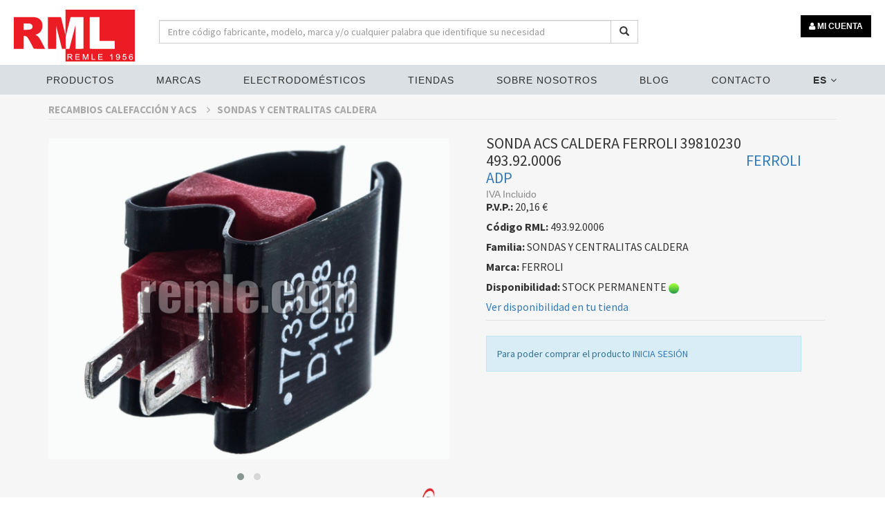

--- FILE ---
content_type: text/html; charset=UTF-8
request_url: https://www.remle.com/es/recambios-calefaccion-y-a-c-s/sonda-y-centralita-caldera/sonda-acs-caldera-ferroli-39810230493-92-0006.html
body_size: 13463
content:
<!DOCTYPE html>
    <html lang="es-ES">

    <head>
<!-- col3 -->
<!-- Google Tag Manager 
<script>(function(w,d,s,l,i){w[l]=w[l]||[];w[l].push({'gtm.start':
new Date().getTime(),event:'gtm.js'});var f=d.getElementsByTagName(s)[0],
j=d.createElement(s),dl=l!='dataLayer'?'&l='+l:'';j.async=true;j.src=
'https://www.googletagmanager.com/gtm.js?id='+i+dl;f.parentNode.insertBefore(j,f);
})(window,document,'script','dataLayer','GTM-MGSKT89');</script>
 End Google Tag Manager -->



        <title>    SONDA ACS CALDERA FERROLI 39810230
 | Remle</title>

        <!-- set the encoding of your site -->
        <meta charset="utf-8">
        
                            <meta name="description" content="Sensor temperatura ACS caldera FERROLI Modelo: DOMICOMPACTF24D, OPTIMAXMEPLUS38C, F24B, FERELLA GOLD F 24 MEL.">
            <meta name="title" content="SONDA ACS CALDERA FERROLI 39810230">
            <meta name="keywords" content="SONDA,ACS,CALDERA,FERROLI,39810230,Sensor,temperatura,ACS,caldera,FERROLISONDAS Y CENTRALITAS CALDERA,FERROLI">
        
        
        
                
            <script type="application/ld+json">
      {
        "@context": "https://schema.org/",
        "@type": "Product",
        "name": "SONDA ACS CALDERA FERROLI 39810230",
        "image": [
          "https://cdn01.remle.com/IMATGES/F493/4939206.gif"            
         ],
        "description": "Sensor temperatura ACS caldera FERROLI Modelo: DOMICOMPACTF24D, OPTIMAXMEPLUS38C, F24B, FERELLA GOLD F 24 MEL.",
        "brand": {
          "@type": "Brand",
          "name": "FERROLI"
        },
        "offers": {
          "@type": "Offer",
          "priceCurrency": "EUR",
          "price": 20.16     
        }
      }
    </script>


                    <link rel ="canonical" href="https://www.remle.com/es/recambios-calefaccion-y-a-c-s/sonda-y-centralita-caldera/sonda-acs-caldera-ferroli-39810230493-92-0006.html" />                        
        
        <link rel="alternate" hreflang="ca-ES" href="https://www.remle.com/ca/"  />
        <link rel="alternate" hreflang="de" href="https://www.remle.com/de/" />
        <link rel="alternate" hreflang="en-gb" href="https://www.remle.com/en/" />
        <link rel="alternate" hreflang="eu-ES" href="https://www.remle.com/eu/" />
        <link rel="alternate" hreflang="fr-FR" href="https://www.remle.com/fr/" />
        <link rel="alternate" hreflang="ga-ES" href="https://www.remle.com/ga/" />
        <link rel="alternate" hreflang="it-IT" href="https://www.remle.com/it/" />
        <link rel="alternate" hreflang="pt-PT" href="https://www.remle.com/pt/" />
        <link rel="alternate" hreflang="es-ES" href="https://www.remle.com/es/" />
        <link rel="alternate" hreflang="x-default" href="https://www.remle.com/es/" /> 

        <link rel="stylesheet" href="https://cdn.jsdelivr.net/gh/orestbida/cookieconsent@v3.0.0-rc.17/dist/cookieconsent.css">


        <!-- set the viewport width and initial-scale on mobile devices -->
        <meta name="viewport" content="width=device-width, initial-scale=1.0">
        <!-- include the site stylesheet -->
       <!--  <link href='https://fonts.googleapis.com/css?family=Source+Sans+Pro:400,200,200italic,300,300italic,400italic,600,600italic,700,700italic,900,900italic%7cMontserrat:400,700%7cOxygen:400,300,700' rel='stylesheet' type='text/css' media="none" onload="if(media!='all')media='all'"> -->
        <!-- include the site stylesheet -->
        <link rel="stylesheet" type="text/css" href="/build/css/app.css?v=3.346.1.20230525.3">
        <link rel="stylesheet" type="text/css" href="https://cdnjs.cloudflare.com/ajax/libs/bootstrap-sweetalert/1.0.1/sweetalert.min.css" media="none" onload="if(media!='all')media='all'">
        <link rel="stylesheet" type="text/css" href="https://cdnjs.cloudflare.com/ajax/libs/ladda-bootstrap/0.9.4/ladda-themeless.min.css" media="none" onload="if(media!='all')media='all'">
        <link rel="stylesheet" href="https://cdnjs.cloudflare.com/ajax/libs/animate.css/3.7.0/animate.min.css" media="none" onload="if(media!='all')media='all'">
        <style>
            .btn-s{
                display: inline-block;
                padding: 6px 12px;
                margin-bottom: 0;
                font-size: 9px;
                font-weight: 400;
                line-height: 1.42857143;
                text-align: center;
                white-space: nowrap;
            }

            .tooltip.in {
                opacity:1!important;
            }
            .tooltip-inner {
                background-color: #555 !important;
                text-align: left;
            }
            .tooltip.bottom .tooltip-arrow {
                border-bottom-color:#555 !important;
            }
            
            #pagarcob {
                float: right;
                background-color: #199319;
                color: white;
                padding: 10px 100px;
                text-decoration: none;              
            }

        .remle-button-green {
            /*width: 173px;*/
            /* padding: 12px 10px 10px; */
            text-align: center;
            text-transform: uppercase;
            /* display: block; */
            font-size: 12px;
            line-height: 20px;
            font-family: "Montserrat", sans-serif;
            font-weight: 700;
            border: none;
            outline: none;
            border-radius: 25px;
            -webkit-transition: all 0.25s linear;
            transition: all 0.25s linear;
            background: green;
            color: #fff !important;
        }
        .remle-button-green:hover, .remle-button-green:focus {
            background: #5DB005   ;
            color: white;
        }

        .h1remlesmall
        {
            font-size: 22px;
        }

        .footer-linksx {
            display: flex;
            justify-content: flex-start;
            margin-top: 1em;
        }

        .footer-linksx a {
            color: #333;
            font-weight: 500;
            font-size: 14px;
            text-decoration: none;
        }


        </style>
        <link rel="stylesheet" type="text/css" href="https://cdnjs.cloudflare.com/ajax/libs/OwlCarousel2/2.3.4/assets/owl.carousel.min.css">
<link rel="stylesheet" type="text/css" href="https://cdnjs.cloudflare.com/ajax/libs/OwlCarousel2/2.3.4/assets/owl.theme.default.min.css">
<link rel="stylesheet" type="text/css" href="https://cdnjs.cloudflare.com/ajax/libs/magnify/2.3.2/css/magnify.min.css">

<link rel="stylesheet" type="text/css" href="/css/product.min.css?ver=1.04">


        <!-- Global site tag (gtag.js) - Google Ads: 991185442 
        <script async src="https://www.googletagmanager.com/gtag/js?id=AW-991185442"></script><script>  window.dataLayer = window.dataLayer || [];  function gtag(){dataLayer.push(arguments);}  gtag('js', new Date());
  gtag('config', 'AW-991185442');</script> -->
  
        <!-- Cookie Consent by https://www.CookieConsent.com -->
        
        <script type="module" src="/js/cookieconsent-config.js"></script>

        <script>
            function getConsentCookie(){
                let name = "cc_cookie=";
                let decodedCookie = decodeURIComponent(document.cookie);
                let ca = decodedCookie.split(';');
                for(let i = 0; i <ca.length; i++) {
                    let c = ca[i];
                    while (c.charAt(0) == ' ') {
                        c = c.substring(1);
                    }
                    if (c.indexOf(name) == 0) {
                        return JSON.parse(c.substring(name.length, c.length));
                    }
                }
            }
        </script>

        <!-- Google tag manager -->
        <script>
            (function(w,d,s,l,i){
                var cookie = getConsentCookie();
                if(cookie.categories.length > 1 && cookie.categories.includes("analytics") || cookie.categories.includes("marketing")){
                    w[l]=w[l]||[];w[l].push({'gtm.start':
                        new Date().getTime(),event:'gtm.js'});
                        var f=d.getElementsByTagName(s)[0],
                        j=d.createElement(s),dl=l!='dataLayer'?'&l='+l:'';
                        j.async=true;j.src='https://www.googletagmanager.com/gtm.js?id='+i+dl;f.parentNode.insertBefore(j,f);
                }
            })(window,document,'script','dataLayer','GTM-MGSKT89');
        </script>
        <!-- end of Google tag manager-->
        <!-- Tawk -->
        <script type="text/javascript">
            var cookie = getConsentCookie();
            if(cookie.categories.includes("functionality")){
                setTimeout(function() {
                    var Tawk_API=Tawk_API||{}, Tawk_LoadStart=new Date();
                    (function(){
                    var s1=document.createElement("script"),s0=document.getElementsByTagName("script")[0];
                    s1.async=true;
                    s1.src='https://embed.tawk.to/5c45b2b351410568a1079745/default';
                    s1.charset='UTF-8';
                    s1.setAttribute('crossorigin','*');
                    s0.parentNode.insertBefore(s1,s0);
                    })();
                }, 15000);
            }
            </script>
        <!-- end of Tawk-->

        <!-- g-tag -->

        <!-- end of g-tag-->

        <!-- g-tag page view -->

        <!-- end of g-tag page view-->

        <noscript>ePrivacy and GPDR Cookie Consent by <a href="https://www.CookieConsent.com/" rel="nofollow noopener">Cookie Consent</a></noscript>
        <!-- End Cookie Consent by https://www.CookieConsent.com -->

        <link rel="apple-touch-icon" sizes="57x57" href="/favicons/apple-icon-57x57.png">
        <link rel="apple-touch-icon" sizes="60x60" href="/favicons/apple-icon-60x60.png">
        <link rel="apple-touch-icon" sizes="72x72" href="/favicons/apple-icon-72x72.png">
        <link rel="apple-touch-icon" sizes="76x76" href="/favicons/apple-icon-76x76.png">
        <link rel="apple-touch-icon" sizes="114x114" href="/favicons/apple-icon-114x114.png">
        <link rel="apple-touch-icon" sizes="120x120" href="/favicons/apple-icon-120x120.png">
        <link rel="apple-touch-icon" sizes="144x144" href="/favicons/apple-icon-144x144.png">
        <link rel="apple-touch-icon" sizes="152x152" href="/favicons/apple-icon-152x152.png">
        <link rel="apple-touch-icon" sizes="180x180" href="/favicons/apple-icon-180x180.png">
        <link rel="icon" type="image/png" sizes="192x192"  href="/favicons/android-icon-192x192.png">
        <link rel="icon" type="image/png" sizes="32x32" href="/favicons/favicon-32x32.png">
        <link rel="icon" type="image/png" sizes="96x96" href="/favicons/favicon-96x96.png">
        <link rel="icon" type="image/png" sizes="16x16" href="/favicons/favicon-16x16.png">
        <link rel="manifest" href="/favicons/manifest.json">
        <meta name="msapplication-TileColor" content="#ffffff">
        <meta name="msapplication-TileImage" content="/favicons/ms-icon-144x144.png">
        <meta name="theme-color" content="#ffffff">


    </head>
    <body>
<!-- Google Tag Manager (noscript) 
<noscript><iframe src="https://www.googletagmanager.com/ns.html?id=GTM-MGSKT89"
height="0" width="0" style="display:none;visibility:hidden"></iframe></noscript>
 End Google Tag Manager (noscript) -->
 
 <!-- Google Tag Manager (noscript) -->
<noscript><iframe src="https://www.googletagmanager.com/ns.html?id=GTM-MGSKT89"
height="0" width="0" style="display:none;visibility:hidden"></iframe></noscript>
<!-- End Google Tag Manager (noscript) -->

    <!-- main container of all the page elements -->
    <div id="wrapper" data-cdn="https://cdn01.remle.com">
        <!-- Page Loader -->
        <div id="pre-loader" class="loader-container" style="display: none;">
            <div class="loader">
               <img src="/images/svg/rings.svg" alt="loader"> 
          <!--     <img src="/images/svg/remle.svg" alt="loader"> -->
            </div>
        </div>

        <!-- W1 start here -->
        <div class="w1">
            <!-- mt header style4 start here -->
            <header id="mt-header" class="style4" style="height: 95px;">
                <!-- mt bottom bar start here -->
                <div class="mt-bottom-bar">
                    <div class="container-fluid">
                        <div class="row">
                            <div class="col-xs-12 p-0">
                                <div class="top-menu">
                                    <!-- mt logo start here -->
                                <!--    <div class="mt-logo"><a href="http://www.remle.com/es/"><img src="/images/svg/remle.svg" style="width: 175px" alt="REMLE"></a></div>-->
                                    <div class="mt-logo"><a href="/es/"><img src="/images/svg/remle.svg" style="width: 175px" alt="REMLE"></a></div>
                                    
                                    <div class="col-xs-12 col-sm-7 col-md-7 mt-15 ml-20 search-div">
                                        <form action="/es/result">
                                            <div class="input-group">
                                                    <input type="text"  name="search" class="form-control" placeholder="Entre código fabricante, modelo, marca y/o cualquier palabra que identifique su necesidad" minlength="3" required="" >
                                                    <span class="input-group-btn">
                                                        <button class="btn btn-default" type="submit">
                                                            <span class="glyphicon glyphicon-search" aria-hidden="true"></span>
                                                        </button>
                                                    </span>
                                            </div>
                                        </form>
                                    </div>

                                    <!-- mt icon list end here -->
                                    <ul class="mt-icon-list">
                                                                        <li class="hidden-xs visible-sm visible-md visible-lg">
                                                                                            <a class="btn remle-button-black" href="/es/login">
                                                    <i class="fa fa-user"></i> 
                                                    MI CUENTA                                                </a>
                                                                                </li>
                                        <li class="hidden-lg hidden-md">
                                            <a href="#" class="bar-opener mobile-toggle">
                                                <span class="bar"></span>
                                                <span class="bar small"></span>
                                                <span class="bar"></span>
                                            </a>
                                        </li>


                                                                                                                                                                                                            <div class="visible-xs hidden-sm button-user-mobile">
                                                                                            <a class="btn remle-button-black" href="/es/login">
                                                    <i class="fa fa-user"></i> 
                                                    MI CUENTA                                                </a>
                                                                                    </div>
                                    </ul>
                                    
                                </div>
                                <!-- navigation start here -->
                                <nav id="nav">
                                    <ul>
                                        <li>
                                          <a class="drop-link" href="#">Productos <i class="fa fa-angle-down hidden-lg hidden-md" aria-hidden="true"></i></a>
                                          <div class="s-drop">
                                            <ul>
                                                  <li>
    	<a href="/es/recambios-linea-blanca.html">RECAMBIOS LÍNEA BLANCA</a>
    </li>
    <li>
    	<a href="/es/material-instalacion-clima.html">MATERIAL INSTALACIÓN DE CLIMATIZACIÓN</a>
    </li>
    <li>
    	<a href="/es/recambios-calefaccion-y-a-c-s.html">RECAMBIOS CALEFACCIÓN Y ACS</a>
    </li>
    <li>
    	<a href="/es/recambios-hosteleria.html">RECAMBIOS HOSTELERÍA</a>
    </li>
    <li>
    	<a href="/es/electrodomesticos.html">ELECTRODOMÉSTICOS</a>
    </li>
    <li>
    	<a href="/es/equipos-climatizacion.html">EQUIPOS DE CLIMATIZACIÓN</a>
    </li>
    <li>
    	<a href="/es/calderas-termos-y-calentadores.html">CALDERAS, TERMOS, CALENTADORES</a>
    </li>
    <li>
    	<a href="/es/equipos-hosteleria.html">MAQUINARIA HOSTELERÍA</a>
    </li>

                                            </ul>
                                          </div>
                                        </li>
                                        <li>
                                          <a class="drop-link" href="#">MARCAS <i class="fa fa-angle-down hidden-lg hidden-md" aria-hidden="true"></i></a>
                                          <div class="s-drop">
                                            <ul>
                                                   <li><a href="/es/repuestos-balay">Balay</a></li>
                                                   <li><a href="/es/recambios-beko">Beko</a></li>
                                                   <li><a href="/es/recambios-bosch">Bosch</a></li>
                                                   <li><a href="/es/repuestos-lg">LG</a></li>
                                                   <li><a href="/es/aire-acondicionado-dicore">Dicore</a></li>
                                                   <li><a href="/es/repuestos-electrolux">Electrolux</a></li>
                                                   <li><a href="/es/repuestos-embraco">Embraco</a></li>
                                                   <li><a href="/es/repuestos-fagor">Fagor</a></li>
                                                   <li><a href="/es/haier-climatizacion">Haier</a></li>
                                                   <li><a href="/es/repuestos-indesit">Indesit</a></li>
                                                   <li><a href="/es/repuestos-junkers">Junkers</a></li>
                                                   <li><a href="/es/repuestos-saunier-duval">Saunier Duval</a></li>
                                                   <li><a href="/es/repuestos-thermomix">Thermomix</a></li>
                                                   <li><a href="/es/repuestos-teka">Teka</a></li>
                                                   <li><a href="/es/recambios-whirlpool">Whirlpool</a></li>
                                                   <li><a href="/es/repuestos-zanussi">Zanussi</a></li>
                                            </ul>
                                          </div>
                                        </li>
                                        <li>
                                          <a class="drop-link" href="#">ELECTRODOMÉSTICOS <i class="fa fa-angle-down hidden-lg hidden-md" aria-hidden="true"></i></a>
                                          <div class="s-drop">
                                            <ul>
                                              		                	    <li>

	    	<a href="/es/apps/frigorifico.html">
				Frigorífico
			</a>
	    </li>
		                	    <li>

	    	<a href="/es/apps/refrigeracion-comercial.html">
				Refrigeración Comercial
			</a>
	    </li>
		                	    <li>

	    	<a href="/es/apps/repuestos-lavadoras">
				Recambios lavadoras
			</a>
	    </li>
		                	    <li>

	    	<a href="/es/apps/repuestos-aire-acondicionado">
				Repuestos Aire Acondicionado
			</a>
	    </li>
		                	    <li>

	    	<a href="/es/apps/calentador-de-agua">
				Calentadores
			</a>
	    </li>
		                	    <li>

	    	<a href="/es/apps/repuestos-lavavajillas">
				recambios lavavajillas
			</a>
	    </li>
		                	    <li>

	    	<a href="/es/apps/gases-refrigerantes-organicos">
				Gases refrigerantes orgánicos
			</a>
	    </li>
		                	    <li>

	    	<a href="/es/apps/repuestos-piezas-recambios-microondas">
				Repuestos microondas
			</a>
	    </li>
		                	    <li>

	    	<a href="/es/apps/repuestos-campana-extractora">
				Campanas extractoras
			</a>
	    </li>
		                	    <li>

	    	<a href="/es/apps/aerotermia">
				Aerotermia
			</a>
	    </li>

                                            </ul>
                                          </div>
                                        </li>                                        
                                        <li><a href="/es/delegaciones.html">Tiendas</a></li>
                                        <li>
                                          <a class="drop-link" href="#">Sobre nosotros <i class="fa fa-angle-down hidden-lg hidden-md" aria-hidden="true"></i></a>
                                          <div class="s-drop">
                                            <ul>
                                              					                	    <li>
	    	<a href="/es/page/quienes-somos.html">Quienes somos</a>
	    </li>
				                	    <li>
	    	<a href="/es/page/historia.html">Historia</a>
	    </li>
				                	    <li>
	    	<a href="/es/page/generando-futuro.html">Nuestros valores</a>
	    </li>
				                	    <li>
	    	<a href="/es/page/servicios.html">Servicios</a>
	    </li>
				                	    <li>
	    	<a href="/es/page/logistica.html">Logística</a>
	    </li>
				                	    <li>
	    	<a href="/es/page/aviso-legal.html">Aviso legal</a>
	    </li>
				                	    <li>
	    	<a href="/es/page/canaldenuncia.html">Canal de Información</a>
	    </li>
		
                                            </ul>
                                          </div>
                                        </li>
                                        <li>
                                            <a href="/es/blog.html">Blog</a>                                        
                                        </li>
                     <!--                   <li><a href="/es/contact.html">Contáctanos</a></li>
                                             -->
                                    <li>
                                     <a class="drop-link" href="#">Contacto<i class="fa fa-angle-down hidden-lg hidden-md" aria-hidden="true"></i></a>
                                     <div class="s-drop">
                                        <ul>
                                    <li><a href="/es/contact.html"><i class="mr-10 fa fa-envelope-o"></i>Contáctanos</a></li> 
                                    <li><a target="_blank" href="https://www.instagram.com/remle_es/?hl=es" rel="nofollow"><i class="mr-10 fa fa-instagram"></i>Instagram</a></li>                                
                                    <li><a target="_blank" href="https://www.facebook.com/remle1956/" rel="nofollow"><i class="mr-10 fa fa-facebook"></i>Facebook</a></li>
                                    <li><a target="_blank" href="https://twitter.com/REMLE1956" rel="nofollow"><i class="mr-10 fa fa-twitter"></i>Twitter</a></li>
                                    <li><a target="_blank" href="https://www.youtube.com/channel/UCdmGCbf53WE6H7z2jk1_SpQ?disable_polymer=true" rel="nofollow"><i class="mr-10 fa fa-youtube"></i>Youtube</a></li>
                                    <li><a target="_blank" href="https://www.linkedin.com/company/remle" rel="nofollow"><i class="mr-10 fa fa-linkedin"></i>Linkedin</a></li>

                                        </ul> 
                                     </div> 
                                     </li>


                                                                                <li>
                                          <a class="drop-link" href="#"><b>ES</b> <i class="fa fa-angle-down" aria-hidden="true"></i></a>
                                          <div class="s-drop">
                                            <ul class="dropdownLanguage" aria-labelledby="languageDropdown">
                                                                                                                                            <li>
                                                    <a href="/ca/recambios-calefaccion-y-a-c-s/sonda-y-centralita-caldera/sonda-acs-caldera-ferroli-39810230493-92-0006.html" hreflang="ca-ES" rel="nofollow">Català</a>
                                                </li>
                                                                                                                                                <li>
                                                    <a href="/de/recambios-calefaccion-y-a-c-s/sonda-y-centralita-caldera/sonda-acs-caldera-ferroli-39810230493-92-0006.html" hreflang="de" rel="nofollow">Deutsch</a>
                                                </li>
                                                                                                                                                <li>
                                                    <a href="/en/recambios-calefaccion-y-a-c-s/sonda-y-centralita-caldera/sonda-acs-caldera-ferroli-39810230493-92-0006.html" hreflang="en-gb" rel="nofollow">English</a>
                                                </li>
                                                                                                                                                                                                <li>
                                                    <a href="/eu/recambios-calefaccion-y-a-c-s/sonda-y-centralita-caldera/sonda-acs-caldera-ferroli-39810230493-92-0006.html" hreflang="eu-ES" rel="nofollow">Euskera</a>
                                                </li>
                                                                                                                                                <li>
                                                    <a href="/fr/recambios-calefaccion-y-a-c-s/sonda-y-centralita-caldera/sonda-acs-caldera-ferroli-39810230493-92-0006.html" hreflang="fr-FR" rel="nofollow">Français</a>
                                                </li>
                                                                                                                                                <li>
                                                    <a href="/ga/recambios-calefaccion-y-a-c-s/sonda-y-centralita-caldera/sonda-acs-caldera-ferroli-39810230493-92-0006.html" hreflang="ga-ES" rel="nofollow">Galego</a>
                                                </li>
                                                                                                                                                <li>
                                                    <a href="/it/recambios-calefaccion-y-a-c-s/sonda-y-centralita-caldera/sonda-acs-caldera-ferroli-39810230493-92-0006.html" hreflang="it-IT" rel="nofollow">Italiano</a>
                                                </li>
                                                                                                                                                <li>
                                                    <a href="/pt/recambios-calefaccion-y-a-c-s/sonda-y-centralita-caldera/sonda-acs-caldera-ferroli-39810230493-92-0006.html" hreflang="pt-PT" rel="nofollow">Portugues</a>
                                                </li>
                                                                                                                                          </ul>
                                          </div>
                                        </li>
                                        
                                        
                                    </ul>
                             <!--       <a target="_blank" href="https://www.instagram.com/remle_es/?hl=es" rel="nofollow" style="color:#2e2e2e;"><i class="mr-10 fa fa-instagram"></i></a>                                
                                    <a target="_blank" href="https://www.facebook.com/remle1956/" rel="nofollow" style="color:#2e2e2e;"><i class="mr-10 fa fa-facebook"></i></a>
                                    <a target="_blank" href="https://twitter.com/REMLE1956" rel="nofollow" style="color:#2e2e2e;"><i class="mr-10 fa fa-twitter"></i></a>
                                    <a target="_blank" href="https://www.linkedin.com/company/remle" rel="nofollow" style="color:#2e2e2e;"><i class="mr-10 fa fa-linkedin"></i></a>
                                    <a target="_blank" href="https://www.youtube.com/channel/UCdmGCbf53WE6H7z2jk1_SpQ?disable_polymer=true" rel="nofollow" style="color:#2e2e2e;"><i class="mr-10 fa fa-youtube"></i></a>
                             -->   
                                </nav>
                            </div>
                            <div style="padding-left:23px;">
                            <div>
                        </div>
                    </div>
                </div>
                <!-- mt bottom bar end here -->
                <span class="mt-side-over"></span>
            </header>
        </div>

            <section class="mt-product-detial wow fadeInUp" data-wow-delay="0.4s"
             style="visibility: visible; animation-delay: 0.4s; animation-name: fadeInUp;">
        <div class="container">
            <div class="row">
                <div class="col-xs-12">
               <!--     <form action="http://www.remle.com/es/reference-search" method="GET" > --> 
                    <ul class="list-unstyled breadcrumbs" id="listanav">
                        <li><a href="/es/recambios-calefaccion-y-a-c-s.html">RECAMBIOS CALEFACCIÓN Y ACS <i class="fa fa-angle-right"></i></a></li>
                        <li><a href="/es/recambios-calefaccion-y-a-c-s/sonda-y-centralita-caldera.html">SONDAS Y CENTRALITAS CALDERA</a></li>
                        <li> 
               <!--             <div class="input-group" id="inputgrup"> 
                            <input type="text" class="form-control" name="sureference" id="productSearch2" required=""> 
                            <span class="input-group-btn">
                                <button class="btn btn-default" type="submit">
                                    <span class="glyphicon glyphicon-search" aria-hidden="true"></span>
                                </button>
                            </span>
                            </div> -->
                         </li>    
                    </ul>
                <!--   </from> -->                     
                    <!-- Slider of the Page -->
                    <div class="slider">
                        <!-- Comment List of the Page end -->
                        <!-- Product Slider of the Page -->
                        <br>

                                                    <div class="product-image">
                                <div class="owl-carousel owl-theme">
                                  <div>
                                    <a href="https://cdn01.remle.com/IMATGES/F493/4939206_01Z.jpg" rel="nofollow">
                                        <img class="zoom" alt="SONDA ACS CALDERA FERROLI 39810230" src="https://cdn01.remle.com/IMATGES/F493/4939206_01Z.jpg">
                                    </a>
                                  </div>
                                  <div>
                                    <a href="https://cdn01.remle.com/IMATGES/F493/4939206_02Z.jpg" rel="nofollow">
                                        <img class="zoom" alt="SONDA ACS CALDERA FERROLI 39810230" src="https://cdn01.remle.com/IMATGES/F493/4939206_02Z.jpg">
                                    </a>
                                  </div>
                                </div>
                            </div>
                                                
                                                <div class="productInfoImage d-flex justify-content-between align-items-center">
                            <div>
                                                            </div>

                            <p id="js-moreInfo" style="display: none">
                            <!--    <a id="js-moreInfo-hr" href="https://cdn01.remle.com/IMATGES/F493/4939206.pdf" target="_blank"> -->
                                <a id="js-moreInfo-hr" rel="nofollow" href="/tipori.pdf" target="_blank"> 
                                    <img src="/images/pdf.png" class="img-pdf" alt="Fichero pdf">
                                </a>
                            </p>

                            <div>
                                                            </div>
                            
                            <div>
                                                                    <a target="_blank" rel="nofollow" href="/tipori.pdf"><img src="/images/ADP.png" alt = "Tipo de origen" class="pull-right img-responsive img-tipori map-icon" width="100"></a>
                                                            </div>

                        </div>


                    </div>
                    <!-- Slider of the Page end -->
                    <!-- Detail Holder of the Page -->
                    <div class="detial-holder">
                        <!-- Breadcrumbs of the Page -->
                        <!-- Breadcrumbs of the Page end -->
                        <h1>SONDA ACS CALDERA FERROLI 39810230</h1>
                        <h3>493.92.0006</h3>&nbsp;&nbsp;&nbsp;</span>&nbsp;<h2>FERROLI</h2><br>    
                        <h3 class="mb-0"><a target="_blank" rel="nofollow" href="/tipori.pdf">ADP</a></h3>
                                                    <div class="rank-rating">
                                                                <span class="total-price">IVA Incluido</span>
                                                                                            </div>
                            <!-- Product Form of the Page -->
                                                                            <!-- Rank Rating of the Page end -->
                        <div class="txt-wrap">
                              <!-- jap -->
                                
                                <p class=" mt-10"><strong>P.V.P.:</strong> <span  class="price money" data-ccy="EUR">20.15860</span></p>
                                                        <p><strong>Código RML:</strong> 493.92.0006
                            </p>
                            <!--<textarea class="form-controlx" rows="1" id="refcli" maxlength="15"></textarea>-->
                            <p><strong>Familia:</strong> SONDAS Y CENTRALITAS CALDERA</p>
                            <p><strong>Marca:</strong> FERROLI</p>
                            <p><strong>Disponibilidad:</strong> 
                            STOCK PERMANENTE
                                                            <img class="icon-dispo" src="/images/verde.png" data-toggle="tooltip" data-placement="top" alt = "Img Producto disponible" title="Producto disponible">
                                                        <p>
                                <a data-toggle="modal" href='#modalMapDele' class="map-icon" rel="nofollow">
                                    Ver disponibilidad en tu tienda                                </a>
                            </p>                        
                            
                            
                        </p>
                        </div>

                                                    <div class="alert alert-info">
                                Para poder comprar el producto 
                            <!--    <a href="http://www.remle.com/es/login">INICIA SESIÓN</a>-->
                                <a href="/es/login">INICIA SESIÓN</a>
                            </div>
                        
                        
                    </div>
                    <!-- Detail Holder of the Page end -->
                </div>
            </div>
        </div>
    </section>

    <div class="product-detail-tab wow fadeInUp" data-wow-delay="0.4s"
         style="visibility: visible; animation-delay: 0.4s; animation-name: fadeInUp;">
        <div class="container">
            <div class="row">
                <div class="col-xs-12">
                    <ul class="mt-tabs text-center text-uppercase">
                                                    <li><a href="#tab1" class="active">
                            Descripción técnica                                                            - Peso / Volumen                                                    </a></li>
                                                                            <li><a href="#tab4" class="">Adaptabilidad</a></li>
                                                                                            </ul>
                    <div class="tab-content">
                        <div id="tab1" class="active">
                            <div class="col-md-6">
                            <h2>SONDA ACS CALDERA FERROLI 39810230<br>                                   
                            493.92.0006&nbsp;&nbsp;</h2> 
                                                                    <p>Sensor temperatura ACS caldera FERROLI</p>
                                                                    <p>Modelo: DOMICOMPACTF24D, OPTIMAXMEPLUS38C, F24B, FERELLA GOLD F 24 MEL.</p>
                                                                    <p>Código original: I39810230 39810230 F39810230 398D3590 95362440 CT133WRMSA</p>
                                                                    <p>LAMBORGHINI DE-DIETRICH TIFELL</p>
                                                                    <p>Honeywell T7335D1008</p>
                                                            </div>
                            <div class="col-md-5 col-md-offset-1">
                                                                    <br><br><br><h4 class="mt-0">Pack: Pesos (kg) y medidas (cm)</h4>
                                    <div class="table-responsive">
                                        <table class="table table-hover">
                                            <thead>
                                                <tr>
                                                    <th></th>
                                                    <th class="text-right">Cantidad</th>
                                                    <th class="text-right">Peso</th>
                                                    <th class="text-right">Largo</th>
                                                    <th class="text-right">Alto</th>
                                                    <th class="text-right">Ancho</th>
                                                </tr>
                                            </thead>
                                            <tbody>
                                                <tr>
                                                    <td>Unidad</td>
                                                    <td></td>
                                                    <td class="text-right">
                                                                                                            0,01
                                                                                                        </td>

                                                    <td class="text-right">
                                                                                                            3,00
                                                                                                        </td>

                                                    <td class="text-right">
                                                                                                             2,00
                                                                                                        </td>

                                                    <td class="text-right">
                                                                                                             2,00
                                                                                                        </td>
                                                </tr>
                                                <tr>
                                                    <td>Bolsa</td>

                                                    <td class="text-right">
                                                                                                             5
                                                                                                        </td>

                                                    <td class="text-right">
                                                                                                             0,03
                                                                                                        </td>

                                                    <td class="text-right">
                                                                                                             5,00
                                                                                                        </td>

                                                    <td class="text-right">
                                                                                                             2,00
                                                                                                        </td>

                                                    <td class="text-right">
                                                                                                             4,00
                                                                                                        </td>
                                                </tr>
                                                <tr>
                                                    <td>Caja</td>

                                                    <td class="text-right">
                                                                                                             0                            
                                                                                                        </td>

                                                    <td class="text-right">
                                                                                                             0                            
                                                                                                        </td>

                                                    <td class="text-right">
                                                                                                             0                            
                                                                                                        </td>

                                                    <td class="text-right">
                                                                                                             0                            
                                                                                                        </td>

                                                    <td class="text-right">
                                                                                                             0                            
                                                                                                        </td>
                                                </tr>
                                                <tr>
                                                    <td>Palé</td>

                                                    <td class="text-right">
                                                                                                             0                            
                                                                                                        </td>

                                                    <td class="text-right">
                                                                                                             0                            
                                                                                                        </td>

                                                    <td class="text-right">
                                                                                                             0                            
                                                                                                        </td>

                                                    <td class="text-right">
                                                                                                             0                            
                                                                                                        </td>

                                                    <td class="text-right">
                                                                                                             0                            
                                                                                                        </td>
                                                </tr>
                                            </tbody>
                                        </table>
                                    </div>
                                                            </div>
                        </div>
                        <div id="tab4" class="js-tab-hidden">
                            <div class="table-responsive">
                                     <h4>SONDA ACS CALDERA FERROLI 39810230<br>                                   
                                     493.92.0006&nbsp;&nbsp;</label></h4> 
                                <table class="table table-hover">
                                    <thead>
                                        <tr>
                                            <!-- <th>Código Marca</th> -->
                                            <th>Nombre Marca</th>
                                            <th>Modelo</th>
                                            <th>Código Fabricante</th>
                                        </tr>
                                    </thead>
                                    <tbody>
                                                                                    <tr>
                                                <!-- <td>92 </td> -->
                                                <td>FERROLI</td>
                                                                                                    <td>DOMICOMPACTF24D</td>
                                                                                              
                                                <td>I39810230</td>
                                            </tr>
                                                                                    <tr>
                                                <!-- <td>92 </td> -->
                                                <td>FERROLI</td>
                                                                                                    <td>ESSENTIALD24E</td>
                                                                                              
                                                <td>I39810230</td>
                                            </tr>
                                                                                    <tr>
                                                <!-- <td>92 </td> -->
                                                <td>FERROLI</td>
                                                                                                    <td>F24B</td>
                                                                                              
                                                <td>I39810230</td>
                                            </tr>
                                                                                    <tr>
                                                <!-- <td>92 </td> -->
                                                <td>FERROLI</td>
                                                                                                    <td>FERELGOLDF24MEL</td>
                                                                                              
                                                <td>I39810230</td>
                                            </tr>
                                                                                    <tr>
                                                <!-- <td>92 </td> -->
                                                <td>FERROLI</td>
                                                                                                    <td>OPTIMAXMEPLUS38</td>
                                                                                              
                                                <td>I39810230</td>
                                            </tr>
                                                                            </tbody>
                                </table>
                            </div>
                        </div>

                                                
                    </div>
               </div>
            </div>
   <!-- Notes Comercials -->
     
         </div>
     </div>


<div class="modal fade" id="modalMapDele">
    <div class="modal-dialog modal-lg">
        <div class="modal-content">
            <div class="modal-header">
                <button type="button" class="close" data-dismiss="modal" aria-hidden="true">&times;</button>
                <h4 class="modal-title">493.92.0006 - SONDA ACS CALDERA FERROLI 39810230 - ADP</h4>
            </div>
            <div class="modal-body">
                <div id="map"></div>
                <article class="llegenda mt-10">
                    <div class="row">
                        <div class="col-md-3">
                     <!--       <img src="https://chart.apis.google.com/chart?chst=d_map_pin_letter&chld=%E2%80%A2|00FF00"> -->
                            <img src="https://s3.eu-central-1.amazonaws.com/cdn01.remle.com/cms-pro/maps/Verde.png"> 
                            <span>Disponible</span>
                        </div>
                        <div class="col-md-3">
                     <!--       <img src="https://chart.apis.google.com/chart?chst=d_map_pin_letter&chld=%E2%80%A2|FF9900"> -->
                            <img src="https://s3.eu-central-1.amazonaws.com/cdn01.remle.com/cms-pro/maps/Naranja.png"> 
                            <span>Disponible antes de 48h</span>
                        </div>
                        <div class="col-md-3 col-md-offset-2">
                     <!--       <img src="https://chart.apis.google.com/chart?chst=d_map_pin_letter&chld=%E2%80%A2|FF0000"> -->
                            <img src="https://s3.eu-central-1.amazonaws.com/cdn01.remle.com/cms-pro/maps/Rojo.png"> 
                            <span>No disponible</span>
                        </div>
                    </div>
                </article>
            </div>
        </div>
    </div>
</div>

<div class="modal fade" id="modalRefCli">
    <div class="modal-dialog">
        <div class="modal-content">
            <form id="formRefCli">
                <div class="modal-header">
                    <button type="button" class="close" data-dismiss="modal" aria-hidden="true">&times;</button>
                    <h4 class="modal-title">Intoduce tu código equivalente</h4>
                </div>
                <div class="modal-body">
                    
                    <div class="form-group">
                        <label>Código RML: </label> 493.92.0006
              <!--          <label id="CtaCliente" ></label>
                        <label id="CodRefRemle" >493.92.0006</label> -->
                    </div>
                    <div class="form-group">
                        <label>Código Cliente</label>
                        <input type="text" name="newRefCliValue" id="refclix" class="form-control" maxlength="15"  value="">
                    </div>
 
                </div>
                <div class="modal-footer">
                    <button type="button" class="btn btn-default" data-dismiss="modal">cerrar</button>
                    <button type="button" id="saveNewRefCli" class="btn btn-primary">Guardar datos</button>
                </div>
            </form>
        </div>
    </div>
</div>

<div class="modal fade" id="modalRefNota">
    <div class="modal-dialog">
        <div class="modal-content">
            <form id="formRefNota">
                <div class="modal-header">
                    <button type="button" class="close" data-dismiss="modal" aria-hidden="true">&times;</button>
                    <h4 class="modal-title">Introduce tus notas, comentarios y datos privados</h4>
                </div>
                <div class="modal-body">
                    
                    <div class="form-group">
                        <label>Código RML: </label> 493.92.0006
              <!--      <label id="CtaCliente" ></label>
                        <label id="CodRefRemle" >493.92.0006</label> -->
                    </div>
                    <div class="form-group">
                        <label>Código Cliente</label>
                        <p><textarea id="editanota"  cols="50" rows="10"  maxlength="500"></textarea></p>
                   </div>
 
                </div>
                <div class="modal-footer">
                    <button type="button" class="btn btn-default" data-dismiss="modal">cerrar</button>
                    <button type="button" id="saveNewRefNota" class="btn btn-primary">Guardar datos</button>
                </div>
            </form>
        </div>
    </div>
</div>


        <!-- texte de la home en varis idiomes -->
                                    <footer id="mt-footer" class="style1 wow fadeInUp" data-wow-delay="0.4s"
                    style="animation-delay: 0.4s; animation-name: none;">
                <!-- Footer Holder of the Page -->
                <div class="footer-holder dark">
                    <div class="container">
                        <div class="row">
                            <div class="col-xs-12 col-sm-6 col-md-3 mt-paddingbottomsm">
                                <!-- F Widget About of the Page -->
                                <p class="f-widget-heading">Contacto</p>
                                <!-- Social Network of the Page -->
                                <ul class="list-unstyled social-network">
                                    <li><a target="_blank" href="https://www.instagram.com/remle_es/?hl=es" rel="nofollow"><i class="mr-10 fa fa-instagram"></i>Instagram</a></li>
                                    <li><a target="_blank" href="https://twitter.com/REMLE1956" rel="nofollow"><i class="mr-10 fa fa-twitter"></i>Twitter</a></li>
                                    <li><a target="_blank" href="https://www.facebook.com/remle1956/" rel="nofollow"><i class="mr-10 fa fa-facebook"></i> Facebook</a></li>
                                    <li><a target="_blank" href="https://www.linkedin.com/company/remle" rel="nofollow"><i class="mr-10 fa fa-linkedin"></i>Linkedin</a></li>
                                    <li><a target="_blank" href="https://www.youtube.com/channel/UCdmGCbf53WE6H7z2jk1_SpQ?disable_polymer=true" rel="nofollow"><i class="mr-10 fa fa-youtube"></i>Youtube</a></li>
                                </ul>
                                <!-- Social Network of the Page end -->
                                <p>App disponible en iOs y Android</p>
                                <a id="androidapp" target="_blank" href='https://play.google.com/store/apps/details?id=com.nibble.remle&pcampaignid=MKT-Other-global-all-co-prtnr-py-PartBadge-Mar2515-1'><img alt='Disponible en Google Play' src='https://play.google.com/intl/en_us/badges/images/generic/es_badge_web_generic.png' style="width: 150px;margin-left: -8px;" /></a>
                             <!--   <a id="iosapp" target="_blank" href="https://itunes.apple.com/es/app/remle/id949939124?mt=8" style="display:inline-block;overflow:hidden;background:url(https://linkmaker.itunes.apple.com/en-us/badge-lrg.svg?releaseDate=2015-01-23&kind=iossoftware&bubble=ios_apps) no-repeat;width:135px;height:40px;"></a> -->
                                <a id="iosapp" target="_blank" href="https://itunes.apple.com/es/app/remle/id949939124?mt=8"><img alt='Disponible en App Store' src="/images/svg/iosapp.svg" style="width: 150px;margin-left: -8px;"></a> 

                            </div>
                            <div class="col-xs-12 col-sm-6 col-md-3 mt-paddingbottomsm">
                                <div class="f-widget-news">

                                </div>
                            </div>
                            <div class="col-xs-12 col-sm-6 col-md-3 mt-paddingbottomxs">
                                <!-- Footer Tabs of the Page -->
                                <div class="f-widget-tabs">
                                    <p class="f-widget-heading">REMLE</p>
                                    <ul class="list-unstyled tabs links-footer">
                                        <li><a href="/es/catalogos-tarifas.html">Catálogos y tarifas</a></li>
                                        <li><a href="/es/blog.html">Blog</a></li>
                                        <li><a href="/es/dicore.html">DICORE</a></li>
                                        <li><a href="/es/work.html">Bolsa de trabajo</a></li> 
                                    </ul>
                                </div>
                                <!-- Footer Tabs of the Page -->
                            </div>
                            <div class="col-xs-12 col-sm-6 col-md-3 text-right">
                                <!-- F Widget About of the Page -->
                                <div class="f-widget-about">
                                    <p class="f-widget-heading">Contacto</p>
                                    <ul class="list-unstyled address-list align-right">
                                        <li><i class="fa fa-map-marker"></i>
                                            <a target="_blank" href="https://www.google.com/maps/place/REMLE,+S.A.+-+Oficinas+Centrales/@41.4112027,2.1832217,15z/data=!4m2!3m1!1s0x0:0x2bba76152ef17dff?ved=2ahUKEwibr6HOj8_gAhUC4YUKHXFhAaMQ_BIwCnoECAYQCA"><address>Llagostera, 6 - 08026<br>Barcelona</address></a>
                                        </li>
                                        <li><i class="fa fa-phone"></i><a href="tel:15553332211">+34 934 562 903</a></li>
                                        <li><i class="fa fa-envelope-o"></i><a
                                                    href="mailto:remle@remle.com">remle@remle.com</a></li>
                                    </ul>
                                </div>
                                <!-- F Widget About of the Page end -->
                            </div>
                        </div>
                    </div>
                </div>
                <!-- Footer Holder of the Page end -->

                <section>
                    <div class="container">
                      <article class="footer-linksx">
                            <!-- <a href="/es/sitemap.html">Mapa Web</a> -->


	        	<a href="/es/page/aviso-legal.html">Aviso legal</a>
&nbsp;&nbsp;|&nbsp;&nbsp;
	        	
			<a href="/es/page/politica-de-privacidad.html">Política de privacidad</a>
	&nbsp;&nbsp;|&nbsp;&nbsp;
	
	

	
	

	        	
	
	

			<a href="/es/page/condiciones-de-venta.html">Condiciones de Venta</a>
	<!--	<a href="/es/canaldenuncia.html">Canal denuncia</a> --> 
	&nbsp;&nbsp;|&nbsp;&nbsp;
	
	

	        	
	
	

	
	

	        	
	
	

	
	

	        	
	
	

	
	

	        	
	
	

	
	

	        	
	
	

	
	

	        	
	
	

	
	

	        	
	
	

	
			<a href="/es/page/canaldenuncia.html">Canal de Información</a>
	&nbsp;&nbsp;|&nbsp;&nbsp;
	

	        	
	
			<a href="/es/page/cookies.html">Política de cookies</a>
	&nbsp;&nbsp;|&nbsp;&nbsp;
	

	
	



<!-- <a href="#" id="changePreferences">Selección Cookies</a> -->
                        </article>
                    </div>
                </section>

                <!-- Footer Area of the Page -->
                <div class="footer-area">
                    <div class="container">
                        <div class="row">
                            <div class="col-xs-12 col-sm-6">
                                <p>© <a href="/">REMLE</a> - Reservados todos los derechos</p>
                            </div>
                            <div class="col-xs-12 col-sm-6 text-right">
                                <div class="bank-card">
                                    <img src="/images/visa.png" alt="bank-card">
                                </div>
                            </div>
                        </div>
                    </div>
                </div>
                <!-- Footer Area of the Page end -->
            </footer>
        
    
    <!-- include jQuery -->
    <script src="https://cdnjs.cloudflare.com/ajax/libs/currencyformatter.js/2.0.0/currencyFormatter.min.js"></script> 
    <script async src="https://cdnjs.cloudflare.com/ajax/libs/ladda-bootstrap/0.9.4/spin.min.js"></script>
    <script async src="https://cdnjs.cloudflare.com/ajax/libs/ladda-bootstrap/0.9.4/ladda.min.js"></script>
    <script src="https://cdn.jsdelivr.net/npm/vanilla-lazyload@10.19.0/dist/lazyload.min.js"></script>
    <script src="/build/js/app.js?v=3.346.1.20230525.3"></script>
        <script type="text/javascript">
        jQuery(document).ready(function($) {
            
//            Ladda.bind( '.ladda-button' );

        });
        var myLazyLoad = new LazyLoad({
            elements_selector: ".lazy"
        });
    </script>

    <script src="https://ajax.googleapis.com/ajax/libs/webfont/1.5.18/webfont.js"></script>
    <script>
/*     WebFont.load({
        google: {
          families: ['Source Sans Pro:400,200,200italic,300,300italic,400italic,600,600italic,700,700italic,900,900italic&display=optional', 'Montserrat:400,700&display=optional','Oxygen:400,300,700&display=optional']
        }
      });*/

     WebFontConfig={
        google:{
            families: ['Source Sans Pro:400,200,200italic,300,300italic,400italic,600,600italic,700,700italic,900,900italic&display=optional', 'Montserrat:400,700&display=optional','Oxygen:400,300,700&display=optional']
        }
      };
      
      (function(){
        var wf = document.createElement("script");
        wf.src = ("https:" == document.location.protocol ? "https":"http") + 
                 "://ajax.googleapis.com/ajax/libs/webfont/1/webfont.js";
        wf.type="text/javascript";
        wf.async="true";
        var t = document.getElementsByTagName("script")[0];
        t.parentNode.insertBefore(wf, t)
    })();
    </script>
    <script>
        $(document).ready(function() {
            //gtag('event', 'page_view', {    'send_to': 'AW-991185442',    'value': 'replace with value',    'items': [{      'id': 'replace with value',      'google_business_vertical': 'retail'    }, {      'id': 'replace with value',      'location_id': 'replace with value',      'google_business_vertical': 'custom'    }]  });
        });
    </script>

    <script src="https://cdnjs.cloudflare.com/ajax/libs/OwlCarousel2/2.3.4/owl.carousel.min.js"></script>
<script src="/js/jquery.reel-min.js"></script>
<script src="https://cdn.jsdelivr.net/npm/gasparesganga-jquery-loading-overlay@2.1.5/dist/loadingoverlay.min.js
"></script>
<script src="https://cdnjs.cloudflare.com/ajax/libs/magnify/2.3.2/js/jquery.magnify.min.js"></script>

<script type="text/javascript"> 
    var com = 43000000000;
        
var crefrem = 493920006;
</script>
<script src="/js/product.min.js"></script>


<script type="text/javascript">
    $(document).ready(function(){
        $('.owl-carousel').owlCarousel({
            items: 1
        });

        $('.zoom').magnify();
        //$(".reel-cache").remove();

        $(".click360").click(function(event) {
            var status = $(this).data('status');
            $('.product-image').slideToggle();
            $('.img-360').slideToggle();
            $(".js-reel").reel({
                images: "https://cdn01.remle.com/IMATGES/F493/4939206_#.jpg|4..15",
                speed: 0.15
            });

            if(status == '0') {
                $(this).data('status', 1);
                $(this).find('img').attr('src', '/images/360_norotate.png');
            } else {
                $(this).data('status', 0);
                $(this).find('img').attr('src', '/images/360_rotate.png');
            } 
        });
        
        var offers = [],
            defaultPrice = null;

                 //   defaultPrice = 20.16;
            defaultPrice = 16.66;
        
        
        $("#qtt").bind('keyup mouseup', function () {
            var instance = $(this),
                value = instance.val();

            updateOffer()
        });

        $("#modalMapDele").on('shown.bs.modal', function() {
            $("#modalMapDele .modal-body").LoadingOverlay("show");

            var script = document.createElement('script');
            script.src = 'https://maps.googleapis.com/maps/api/js?key=AIzaSyDgEF7x_5MJxoqTao4IvKSjRN6Ck8JRcH4';
            document.body.appendChild(script);    


            $.ajax({
                url: '/ajax/api-request',
                data: {
                    action: 'GetDele',
                    CodiRef: '493920006'
                },
            })
            .done(function(msg) {
                function initMap() {
                  // The location of Uluru
                  var uluru = {lat: 40.4381307, lng: -3.8199659};
                  // The map, centered at Uluru
                  var map = new google.maps.Map(
                    document.getElementById('map'), {zoom: 6, center: uluru});
                  var infowindow = new google.maps.InfoWindow();

                    $.each(msg, function(index, val) {
                        var colorMarker = 'ff0000';
                        val.ESTADISPO = parseInt(val.ESTADISPO);
                        if(val.ESTADISPO == 0) {
                            colorMarker = "ff0000";
                        } else if(val.ESTADISPO > 0 && val.ESTADISPO != 999999) {
                            colorMarker = "00ff00";
                        } else if(val.ESTADISPO == 999999) {
                            colorMarker = "ff9900";
                        }

                        if ( colorMarker == "ff0000"){
                            iconRem="https://s3.eu-central-1.amazonaws.com/cdn01.remle.com/cms-pro/maps/Rojo50.png";
                        }
                        if ( colorMarker == "00ff00"){
                            iconRem="https://s3.eu-central-1.amazonaws.com/cdn01.remle.com/cms-pro/maps/Verde.png";
                        }
                        if ( colorMarker == "ff9900"){
                            iconRem="https://s3.eu-central-1.amazonaws.com/cdn01.remle.com/cms-pro/maps/Naranja.png";
                        }

                        var legend = "<div class='map-marker text-center'> \
                                    <p><strong>" + val.NOM +"</strong></p>" ;
                                    if(val.MAIL == 'REMLE@REMLE.COM') {
                                        legend += "<p style=\"color:red;\"><strong>NO HABILITADO PARA VENTA DIRECTA - PRESENCIAL</strong></p>";
                                    }
                                    legend += "<p>" + val.ADRECA +"</p> \
                                    <p>" + val.TELFON +"</p> \
                                    <p>" + val.MAIL +"</p> \
                                    <p><strong>Horario</strong></p> \
                                    <p>Mañana: " + val.HORINLAB1 +" - " + val.HORSALLAB1 +"</p> \
                                    <p>Tarde: " + val.HORINLAB2 +" - " + val.HORSALLAB2 +"</p>";

                                    if(val.HORINFES != '00:00') {
                                        legend += "<p>Sábado: " + val.HORINFES +" - " + val.HORSALFES +"</p>";
                                    }

                                legend += "<div class='marker-imgs'> \
                                                <a href='mailto:" + val.MAIL + "'><img src='/images/mail.png' alt='mail'></a>\
                                                <a target='_blank' href='https://www.google.com/maps?q=" + val.NOM + " " + val.ADRECA + "'><img src='/images/map.png' alt='mapas'></a>\
                                                <a href='phone:" + val.TELFON + "'><img src='/images/phone.png' alt='telefono'></a>\
                                            </div>\
                                        </div>";

                        marker = new google.maps.Marker({
                            position: {
                                lat: parseFloat(val.LATI),
                                lng: parseFloat(val.LONGI),
                            },
                            map: map,
                            zIndex: val.NOM == 'REMLE-EXPORT' ? 99 : 0,
                     //       icon: "http://chart.apis.google.com/chart?chst=d_map_pin_letter&chld=%E2%80%A2|" + colorMarker
                            icon: iconRem
                        });
                        google.maps.event.addListener(marker, 'click', (function(marker, i) {
                            return function() {
                              infowindow.setContent(legend);
                              infowindow.open(map, marker);
                            }
                        })(marker));
                    });
                }
                $("#modalMapDele .modal-body").LoadingOverlay("hide");
                initMap();
            });
        });

        if (store.get('cartInfo') && store.get('cartInfo')[493920006]) {
            var qty = store.get('cartInfo')[493920006].product.CANPED;
            var obsline = store.get('cartInfo')[493920006].product.OBSLIN;
            var refcli = store.get('cartInfo')[493920006].product.REFCLI;
            $("#qtt").val(qty);
            $("#qtt").keyup();
            $("#obsline").val(obsline);
            $("#refcli").val(refcli);
        }

        

        var quantitiy=0;

        function updateOffer() {
            var instance = $("#qtt"),
                value = instance.val();
            var quant = _.filter(offers, function(o) {
                return value >= o.quant;
            });

            if(quant.length > 0) {
                                    $("#productPrice").text(OSREC.CurrencyFormatter.format(_.last(quant).price, { currency: 'EUR' }))
                    $("#productPrice").attr('price', _.last(quant).price);
                            } else {
                $("#productPrice").text(OSREC.CurrencyFormatter.format(defaultPrice, { currency: 'EUR' }))
                $("#productPrice").attr('price', defaultPrice);
            }
        }

       $('.quantity-right-plus').click(function(e){
            
            // Stop acting like a button
            e.preventDefault();
            // Get the field name
            var quantity = parseInt($('#qtt').val());
            
            // If is not undefined
                
                $('#qtt').val(quantity + parseInt($('#qtt').attr('step')));
                updateOffer();

              
                // Increment
            
        });

         $('.quantity-left-minus').click(function(e){
            // Stop acting like a button
            e.preventDefault();
            // Get the field name
            var quantity = parseInt($('#qtt').val());
            
            // If is not undefined
          
                // Increment
                if(quantity>0){
                    $('#qtt').val(quantity - parseInt($('#qtt').attr('step')));
                    updateOffer();
                }
        });

        $.ajax({
            url:'https://cdn01.remle.com/IMATGES/F493/4939206.pdf',
            headers: {  'Access-Control-Allow-Origin': '*' },
            type:'HEAD',
            success: function()
            {
                $("#js-moreInfo").show();
                $("#js-moreInfo-hr").attr("href", "https://cdn01.remle.com/IMATGES/F493/4939206.pdf");
            }
        });

        updateOffer()

    }); 
</script>
<!-- <script async defer
    src="https://maps.googleapis.com/maps/api/js?key=AIzaSyDgEF7x_5MJxoqTao4IvKSjRN6Ck8JRcH4">
</script> -->


<script>
    $(document).ready(function() {
        dataLayer.push({
            'event': 'view_item',
            "detail": {
                "products": [
                    {
                        "id": "493.92.0006",
                        "name": "SONDA ACS CALDERA FERROLI 39810230",
                        "brand": "RECAMBIOS CALEFACCIÓN Y ACS",
                        "category": "SONDAS Y CENTRALITAS CALDERA",
                        "price": "16.66000"
                    }
                ]
            }
        });

        $("#productPrice").attr('category', "SONDAS Y CENTRALITAS CALDERA");
        $("#productPrice").attr('brand', "RECAMBIOS CALEFACCIÓN Y ACS");
        $("#productPrice").attr('data-id', "493.92.0006");
    });
</script>

    <!--Start of Tawk.to Script-->
    
    <!--End of Tawk.to Script-->
    </body>
</html>
